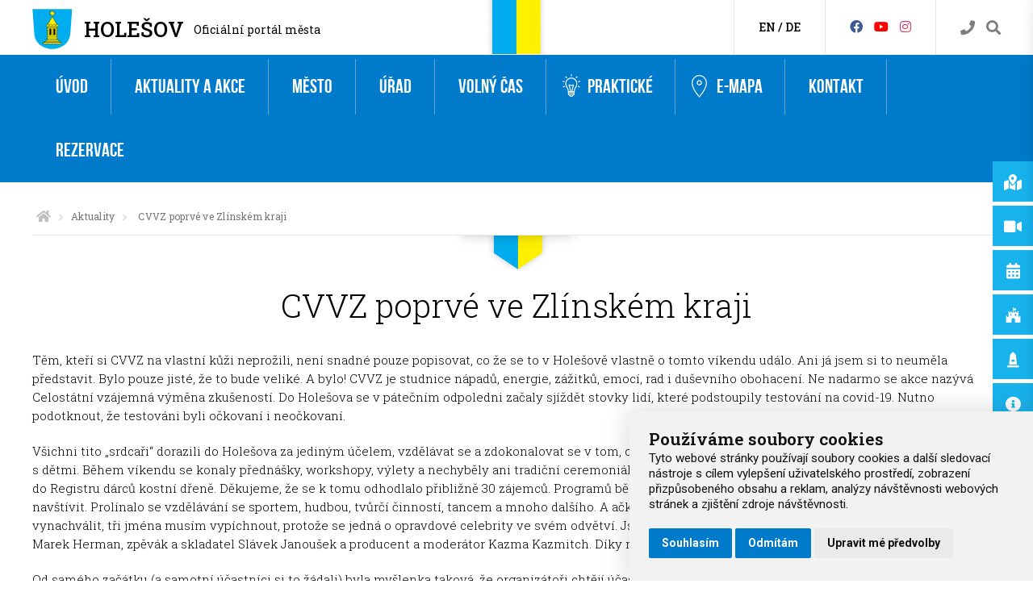

--- FILE ---
content_type: text/html; charset=utf-8
request_url: https://www.holesov.cz/2777-cvvz-poprve-ve-zlinskem-kraji.html
body_size: 16611
content:
    <!doctype html>
    <html lang="cs" dir="ltr">
  
    <head>
      <meta charset="UTF-8">
      <meta name="robots" content="index, follow">
      <meta name="author" content="Raab Computer" />
      <meta name="viewport" content="width=device-width, initial-scale=1.0, maximum-scale=1.0, user-scalable=0">
      <meta name="description" content="Město Holešov - oficiální web obce." />
      <meta name="keywords" content="holešov, městský úřad, kultura, zábava" />
      <meta property="fb:app_id" content="754007748089146" />
      <meta property="og:type" content="website" />
      <meta property="og:url" content="https://www.holesov.cz/2777-cvvz-poprve-ve-zlinskem-kraji.html" />
      <meta property="og:title" content="CVVZ poprvé ve Zlínském kraji" />
            <meta property="og:image" content="https://www.holesov.cz/design/facebook_cover.png" />
      <meta property="og:description" content="Město Holešov - oficiální web obce." />
      <script type='application/ld+json'>
        {
          "@context": "http://www.schema.org",
          "@type": "GovernmentOrganization",
          "name": "CVVZ poprvé ve Zlínském kraji",
          "url": "https://www.holesov.cz/2777-cvvz-poprve-ve-zlinskem-kraji.html",
          "logo": "https://www.holesov.cz/design/holesov_logo.svg",
          "image": "https://www.holesov.cz/design/facebook_cover.png",
          "description": "Město Holešov - oficiální web obce.",
          "address": {
            "@type": "PostalAddress",
            "streetAddress": "Masarykova 628",
            "addressLocality": "Holešov",
            "addressRegion": "Zlínský kraj",
            "postalCode": "76901",
            "addressCountry": "Česká republika"
          },
          "geo": {
            "@type": "GeoCoordinates",
            "latitude": "49.3305993",
            "longitude": "17.5802213"
          },
          "hasMap": "https://www.google.cz/maps/place/Hole%C5%A1ov+-+M%C4%9Bstsk%C3%BD+%C3%9A%C5%99ad/@49.3305993,17.5802213,17.5z/data=!4m5!3m4!1s0x0:0x251cda8ec6ab3e46!8m2!3d49.3311712!4d17.5813202?hl=en",
          "contactPoint": {
            "@type": "ContactPoint",
            "telephone": "00420573521111"
          }
        }
      </script>
      <title>CVVZ poprvé ve Zlínském kraji</title>
      <link rel="shortcut icon" href="/favicon.ico" />
      <style>
        @font-face {
          font-family: 'bebas_neue_regularregular';
          font-weight: 300;
          font-style: normal;
          src: url('/css/fonts/bebasneue_regular/bebasneue-webfont.eot');
          src: url('/css/fonts/bebasneue_regular/bebasneue-webfont.eot') format('embedded-opentype'),
            url('/css/fonts/bebasneue_regular/bebasneue-webfont.woff') format('woff'),
            url('/css/fonts/bebasneue_regular/bebasneue-webfont.ttf') format('truetype'),
            url('/css/fonts/bebasneue_regular/bebasneue-webfont.svg#BebasNeueRegular') format('svg');
        }
      </style>
      <link href="https://fonts.googleapis.com/css?family=Roboto:300,400,500,600,700&amp;subset=latin,latin-ext" rel="stylesheet" />
      <link href="https://fonts.googleapis.com/css?family=Roboto%20Slab:100,300,400,500,600&amp;subset=latin,latin-ext" rel="stylesheet" />
      <!-- Contribution: icons from https://linearicons.com -->
      <link rel="stylesheet" href="https://cdn.linearicons.com/free/1.0.0/icon-font.min.css">
      <link href="/js/blueimp_gallery/blueimp-gallery.css" rel="stylesheet" />
      <link href="/js/owlcarousel/owl.carousel.css" rel="stylesheet" />
      <link href="/js/table_sorter/jquery.tablesorter.css" rel="stylesheet" />
      <link href="/js/remodal/remodal.css" rel="stylesheet" />
      <!-- Awesome font -->
      <link href="/fontawesome/css/all.css" rel="stylesheet">

      <link href="/css/screen.css?v=1.1" rel="stylesheet" />
      
      <!-- Cookie Consent by https://www.FreePrivacyPolicy.com -->
      <script type="text/javascript" src="/js/cookie-consent.js" charset="UTF-8"></script>
      <script type="text/javascript" charset="UTF-8">
        document.addEventListener('DOMContentLoaded', function() {
          cookieconsent.run({
            "notice_banner_type": "simple",
            "consent_type": "express",
            "palette": "light",
            "language": "cs",
            "page_load_consent_levels": ["strictly-necessary"],
            "notice_banner_reject_button_hide": false,
            "preferences_center_close_button_hide": false,
            "website_name": "holesov.cz",
            "website_privacy_policy_url": "https://www.holesov.cz/pouzivani-cookies"
          });
        });
      </script>

      <!-- Google tag (gtag.js) -->
      <!--script async type="text/plain" cookie-consent="tracking" src="https://www.googletagmanager.com/gtag/js?id=G-91PG869R0T"></script>
      <script async type="text/plain" cookie-consent="tracking"> window.dataLayer = window.dataLayer || []; function gtag(){dataLayer.push(arguments);} gtag('js', new Date()); gtag('config', 'G-91PG869R0T'); </script-->

      <!-- Google tag (gtag.js) -->
      <script async src="https://www.googletagmanager.com/gtag/js?id=G-JYVYYR0KC3"></script>
      <script>
        window.dataLayer = window.dataLayer || [];

        function gtag() {
          dataLayer.push(arguments);
        }
        gtag('js', new Date());
        gtag('config', 'G-JYVYYR0KC3');

        gtag('consent', 'default', {
          'ad_storage': 'denied',
          'ad_user_data': 'denied',
          'ad_personalization': 'denied',
          'analytics_storage': 'denied'
        });
      </script>

      <script type="text/plain" cookie-consent="tracking">
        gtag('consent', 'default', {
            'ad_storage': 'granted',
            'ad_user_data': 'granted',
            'ad_personalization': 'granted',
            'analytics_storage': 'granted'
        });
    </script>

      <!--script async type="text/plain" cookie-consent="tracking">
          (function(i,s,o,g,r,a,m){i['GoogleAnalyticsObject']=r;i[r]=i[r]||function(){
      (i[r].q=i[r].q||[]).push(arguments)},i[r].l=1*new Date();a=s.createElement(o),
      m=s.getElementsByTagName(o)[0];a.async=1;a.src=g;m.parentNode.insertBefore(a,m)
      })(window,document,'script','https://www.google-analytics.com/analytics.js','ga');
      ga('create', 'UA-6563527-15', 'auto');
      ga('send', 'pageview');
    </script-->

      <noscript>Cookie Consent by <a href="https://www.freeprivacypolicy.com/free-privacy-policy-generator/" rel="nofollow noopener">Free Privacy Policy website</a></noscript>
    </head>

  
    <body>
      <div id="search-nav" role="search" arial-label="search" style="display:none;">
        <label for="search-box" class="pane-heading">Vyhledávání</label>
        <a href="#search-close!" class="close-nav-listener" data-goto="-370px" data-direction="right"><img id="search-close" src="/design/icon/close.svg" alt="close" /></a>
        <p><input id="search-box" type="text" name="search" value="" placeholder="Hledejte .." /></p>
        <ul id="search-nav-results" class="search-nav-results"></ul>
      </div>
      <div class="layout-row header-bar not-frontpage">
        <div class="layout-content">
          <section class="left">
            <a href="#!" class="mobile-nav-listener" data-slide-from="left" data-slide-selector="main-mobile-nav"><img src="/design/icon/hamburger_menu.svg" alt="hamburger menu" /></a>
             <a class="holesov-header-heading-img" href="/"><img src="/design/logo_small.svg" alt="Logo Holešov" /></a>            <span class="holesov-header-heading-1"><a href="/" title="Oficiální stránky města Holešova">Holešov</a></span>
            <span class="holesov-header-heading-2"><a href="/" title="Oficiální stránky města Holešova">Oficiální portál města</a></span>
          </section>
                      <section class="middle-category"></section>
                    <section class="right">
            <div class="search">
              <a href="/telefonni-seznam-meu" class="search-contact" title="Přejděte na kontakty" aria-label="Kontakty"><i class="fa fa-phone" aria-hidden="true"></i></a>
              <a href="#search-nav!" class="search-listener" data-slide-from="right" data-slide-selector="search-nav"
                title="Vyhledávejte na webu" aria-label="Vyhledávání"><i class="fa fa-search" aria-hidden="true"></i></a>
            </div>
            <div class="social">
              <a class="header-icon" href="//www.facebook.com/holesov" target="_blank" aria-label="Facebook" title="Facebook"><i class="fab fa-facebook" aria-hidden="true"></i></a>
              <a class="header-icon" href="https://www.youtube.com/@mestoholesov5110" target="_blank" aria-label="HolešovTV" title="HolešovTV"><i class="fab fa-youtube" aria-hidden="true"></i></a>
              <a class="header-icon" href="https://www.instagram.com/mesto_holesov/" target="_blank" aria-label="Instagram" title="Instagram"><i class="fab fa-instagram" aria-hidden="true"></i></a>
            </div>
            <div class="translate">
              <a class="button-translate-to notranslate" data-translate-to="0" href="#!"
                title="View English version of this website">EN</a> / <a class="button-translate-to notranslate"
                data-translate-to="1" href="#!" title="View German version of this website">DE</a>
            </div>
          </section>
        </div>
      </div>
            <div role="navigation" area-label="main navigation" class="layout-row header-big-menu" >
        <div class="layout-content">
          <ul class="main-nav">
<li>
<a href="/uvod">Úvod</a>
</li>
<li class="has-dropdown">
<a href="/aktuality-a-akce">Aktuality a akce</a>
<ul class="main-dropdown-nav">
<div class="nav--col-third"><li>
<a href="/aktuality">Aktuality</a>
<ul class="main-dropdown-children-nav">
<li>
<a href="/archiv-aktualit">Archiv aktualit</a>
</li>
</ul>
</li>
<li>
<a href="/upozornujeme">Upozorňujeme</a>
<ul class="main-dropdown-children-nav">
<li>
<a href="/archiv-upozornujeme">Archív upozorňujeme</a>
</li>
</ul>
</li>
<li>
<a href="/ukrajina">Ukrajina</a>
</li>
<li>
<a href="/holesov-a-covid-19">Holešov a COVID-19</a>
<ul class="main-dropdown-children-nav">
<li>
<a href="/archiv-holesov-a-covid-19">Archiv Holešov a COVID-19</a>
</li>
</ul>
</li>
<li>
<a href="/energie">Energie</a>
<ul class="main-dropdown-children-nav">
<li>
<a href="/archiv-energie">Archiv Energie</a>
</li>
</ul>
</li>
</div>
<div class="nav--col-third"><li>
<a href="/akce">Akce</a>
<ul class="main-dropdown-children-nav">
<li>
<a href="/kalendar-akci">Kalendář akcí</a>
</li>
<li>
<a href="/vlozit-akci">Vložit akci</a>
</li>
<li>
<a href="/hodnoceni-akci">Hodnocení akcí</a>
</li>
</ul>
</li>
<li>
<a href="/vystavy-online">Výstavy online</a>
</li>
<li>
<a href="/mesicni-prehledy-akci">Měsíční přehledy akcí</a>
</li>
</div>
<div class="nav--col-third"><li>
<a href="/hlaseni-mestskeho-rozhlasu">Hlášení městského rozhlasu</a>
</li>
<li>
<a href="/periodikum-holesovsko">Periodikum Holešovsko</a>
<ul class="main-dropdown-children-nav">
<li>
<a href="/cenik-inzerce">Ceník inzerce</a>
</li>
</ul>
</li>
</div>
</ul>
</li>
<li class="has-dropdown">
<a href="/mesto">Město</a>
<ul class="main-dropdown-nav">
<div class="nav--col-third"><li>
<a href="/o-meste">O městě</a>
<ul class="main-dropdown-children-nav">
<li>
<a href="/zakladni-informace">Základní informace</a>
</li>
<li>
<a href="/historie">Historie</a>
</li>
<li>
<a href="/kalendarium">Kalendárium</a>
</li>
<li>
<a href="/pamatky-holesova">Památky</a>
</li>
<li>
<a href="/zamecky-areal">Zámek</a>
</li>
<li>
<a href="/zamecka-zahrada">Zámecká zahrada</a>
</li>
<li>
<a href="/osobnosti">Osobnosti</a>
</li>
<li>
<a href="/kroniky">Kroniky</a>
</li>
<li>
<a href="/symboly-mesta">Symboly města</a>
</li>
<li>
<a href="/spravni-obvod">Správní obvod</a>
</li>
<li>
<a href="/partnerska-mesta">Partnerská města</a>
</li>
<li>
<a href="/cestni-obcane">Čestní občané</a>
</li>
</ul>
</li>
<li>
<a href="/dotace-a-oceneni">Dotace a ocenění</a>
<ul class="main-dropdown-children-nav">
<li>
<a href="/fksvsv">FKSVSV</a>
</li>
<li>
<a href="/fond-kultury-sportu-a-vzdelavani">Fond kultury, sportu a vzdělávání</a>
</li>
<li>
<a href="/osobnosti-mesta-holesova">Osobnosti města Holešova</a>
</li>
</ul>
</li>
</div>
<div class="nav--col-third"><li>
<a href="/samosprava">Samospráva</a>
<ul class="main-dropdown-children-nav">
<li>
<a href="/starosta-a-mistostarostove">Starosta a místostarostové</a>
</li>
<li>
<a href="/rada-mesta">Rada města</a>
</li>
<li>
<a href="/zastupitelstvo">Zastupitelstvo</a>
</li>
<li>
<a href="/komise">Komise</a>
</li>
<li>
<a href="/vybory">Výbory</a>
</li>
<li>
<a href="/osadni-vybory">Osadní výbory</a>
</li>
<li>
<a href="/povodnova-komise">Povodňová komise</a>
</li>
<li>
<a href="/krizovy-stab">Krizový štáb</a>
</li>
<li>
<a href="/projekty-mesta">Projekty města</a>
</li>
</ul>
</li>
<li>
<a href="/vyhlasky-a-narizeni">Vyhlášky a nařízení</a>
</li>
<li>
<a href="/verejnopravni-smlouvy">Veřejnoprávní smlouvy</a>
</li>
<li>
<a href="/rozpocet-holesova">Rozpočet Holešova</a>
</li>
<li>
<a href="/mikroregion-holesovsko">Mikroregion Holešovsko</a>
</li>
</div>
<div class="nav--col-third"><li>
<a href="/skolstvi">Školství</a>
<ul class="main-dropdown-children-nav">
<li>
<a href="/materske-skoly">Mateřské školy</a>
</li>
<li>
<a href="/zakladni-skoly">Základní školy</a>
</li>
<li>
<a href="/ostatni-skoly">Ostatní školy</a>
</li>
<li>
<a href="/skolska-zarizeni">Školská zařízení</a>
</li>
<li>
<a href="/ms-a-zs-v-okoli">MŠ a ZŠ v okolí</a>
</li>
<li>
<a href="/skolske-odkazy-a-predpisy">Školské odkazy a předpisy</a>
</li>
<li>
<a href="/aktuality-ze-skolstvi">Aktuality ze školství</a>
</li>
</ul>
</li>
<li>
<a href="/podnikatele">Podnikatelé</a>
</li>
<li>
<a href="/organizace">Organizace</a>
<ul class="main-dropdown-children-nav">
<li>
<a href="/prispevkove-organizace">Příspěvkové organizace</a>
</li>
<li>
<a href="/jednotky-sdh">Jednotky SDH</a>
</li>
<li>
<a href="/zakladane-spolecnosti">Zakládané společnosti</a>
</li>
<li>
<a href="/organizacni-slozky">Organizační složky</a>
</li>
</ul>
</li>
<li>
<a href="/projekty">Projekty</a>
</li>
</div>
</ul>
</li>
<li class="has-dropdown">
<a href="/urad">Úřad</a>
<ul class="main-dropdown-nav">
<div class="nav--col-third"><li>
<a href="/uredni-deska">Úřední deska</a>
<ul class="main-dropdown-children-nav">
<li>
<a href="/archiv-uredni-desky">Archiv úřední desky</a>
</li>
</ul>
</li>
<li>
<a href="/odbory">Odbory</a>
<ul class="main-dropdown-children-nav">
<li>
<a href="/odbor-obcansko-spravni">Odbor občansko-správní</a>
</li>
<li>
<a href="/odbor-financni">Odbor finanční</a>
</li>
<li>
<a href="/odbor-investic">Odbor investic</a>
</li>
<li>
<a href="/odbor-kultury-skolstvi-a-pamatkove-pece">Odbor kultury, školství a památkové péče</a>
</li>
<li>
<a href="/odbor-socialnich-veci-a-zdravotnictvi">Odbor sociálních věcí a zdravotnictví</a>
</li>
<li>
<a href="/odbor-uzemniho-planovani-a-stavebniho-radu">Odbor územního plánování a stavebního řádu</a>
</li>
<li>
<a href="/odbor-vnitrnich-veci">Odbor vnitřních věcí</a>
</li>
<li>
<a href="/odbor-zivotniho-prostredi">Odbor životního prostředí</a>
</li>
<li>
<a href="/odbor-spravy-majetku-mesta">Odbor správy majetku města</a>
</li>
</ul>
</li>
</div>
<div class="nav--col-third"><li>
<a href="/tajemnik-mestskeho-uradu">Tajemník Městského úřadu</a>
</li>
<li>
<a href="/utvary">Útvary</a>
<ul class="main-dropdown-children-nav">
<li>
<a href="/utvar-personalni-a-mzdove-agendy">Útvar personální a mzdové agendy</a>
</li>
<li>
<a href="/utvar-pravni">Útvar právní</a>
</li>
</ul>
</li>
<li>
<a href="/dokumenty">Dokumenty</a>
<ul class="main-dropdown-children-nav">
<li>
<a href="/organizacni-schema">Organizační schéma</a>
</li>
<li>
<a href="/organizacni-rad">Organizační řád</a>
</li>
<li>
<a href="/stret-zajmu">Střet zájmů</a>
</li>
</ul>
</li>
<li>
<a href="/volby">Volby</a>
</li>
<li>
<a href="/rezervacni-systemy">Rezervační systémy</a>
</li>
</div>
<div class="nav--col-third"><li>
<a href="/portal-obcana">Portál občana</a>
</li>
<li>
<a href="/telefonni-seznam-meu">Telefonní seznam MěÚ</a>
</li>
<li>
<a href="/zivotni-situace">Životní situace</a>
</li>
<li>
<a href="/povinne-zverejnovane-informace">Povinně zveřejňované informace</a>
</li>
<li>
<a href="/spravni-obvod">Správní obvod</a>
</li>
<li>
<a href="/kulturni-pamatky">Kulturní památky</a>
</li>
<li>
<a href="/chranena-uzemi-a-ochranne-pasmo">Chráněná území a ochranné pásmo</a>
</li>
<li>
<a href="/valecnehroby">Válečné hroby</a>
</li>
<li>
<a href="/cestne-hroby-a-vyznamne-hroby">Čestné hroby a významné hroby</a>
</li>
<li>
<a href="/pametnikameny">Pamětní kameny</a>
</li>
<li>
<a href="/prirodni-perly">Přírodní perly</a>
</li>
<li>
<a href="/kameny-zmizelych">Kameny zmizelých</a>
</li>
</div>
</ul>
</li>
<li class="has-dropdown">
<a href="/volny-cas">Volný čas</a>
<ul class="main-dropdown-nav">
<div class="nav--col-third"><li>
<a href="https://www.holesov.info/misto/73-mestske-informacni-centrum-holesov">Informační centrum</a>
</li>
<li>
<a href="/pamatky-holesova">Památky Holešova</a>
<ul class="main-dropdown-children-nav">
<li>
<a href="/mestsky-pamatkovy-okruh">Městský památkový okruh</a>
</li>
<li>
<a href="https://www.holesov.info/zamek-a-zamecky-areal">Zámecký areál</a>
</li>
<li>
<a href="/zidovske-pamatky">Židovské památky</a>
</li>
<li>
<a href="/cirkevni-pamatky">Církevní památky</a>
</li>
<li>
<a href="/kulturni-pamatky-v-holesove-pamatne-domy">Památné domy</a>
</li>
<li>
<a href="/e-mapa/krize-sochy-pomniky">Kříže, sochy, pomníky</a>
</li>
<li>
<a href="https://www.holesov.cz/cestne-hroby-a-vyznamne-hroby">Čestné a významné hroby</a>
</li>
<li>
<a href="/valecnehroby">Válečné hroby</a>
</li>
<li>
<a href="https://www.holesov.cz/pametnikameny">Pamětní kameny</a>
</li>
<li>
<a href="/e-mapa/pamatky-mistnich-casti">Památky místních částí</a>
</li>
<li>
<a href="/mestska-pamatkova-zona-holesov">Městská památková zóna Holešov</a>
</li>
<li>
<a href="https://www.holesov.info/sluzby-prohlidky">Prohlídky holešovských památek</a>
</li>
</ul>
</li>
</div>
<div class="nav--col-third"><li>
<a href="/pamatky-mikroregionu">Památky mikroregionu</a>
</li>
<li>
<a href="/priroda-mikroregionu">Příroda mikroregionu</a>
</li>
<li>
<a href="/e-mapa/ubytovani">Ubytování</a>
</li>
<li>
<a href="/e-mapa/gastronomie">Gastronomie</a>
</li>
<li>
<a href="/e-mapa/trasy-a-vylety">Trasy a výlety</a>
</li>
<li>
<a href="/cyklotrasy">Cyklotrasy</a>
</li>
<li>
<a href="/vyznamne-hroby">Významné hroby</a>
</li>
<li>
<a href="/informacni-tabule-pamatkoveho-okruhu">Informační tabule památkového okruhu</a>
</li>
<li>
<a href="/fotosoutez-2023-2024-2025">Fotosoutěž 2023/2024/2025</a>
</li>
<li>
<a href="/vystavy-online">Výstavy online</a>
</li>
</div>
<div class="nav--col-third"><li>
<a href="/sport-a-relax">Sport a relax</a>
</li>
<li>
<a href="/sportovni-kluby">Sportovní kluby</a>
</li>
<li>
<a href="/zajmove-spolky">Zájmové spolky</a>
</li>
<li>
<a href="/informacni-materialy">Informační materiály</a>
</li>
<li>
<a href="/publikace-knihovnicky-holesovska">Publikace Knihovničky Holešovska</a>
</li>
<li>
<a href="/holesov-mesto-ve-spiralach-casu">Holešov – Město ve spirálách času</a>
</li>
<li>
<a href="/dalsi-vydane-publikace">Další vydané publikace</a>
</li>
<li>
<a href="/svaty-jan-sarkander">Svatý Jan Sarkander</a>
</li>
<li>
<a href="/lapidarium-v-zameckem-prikopu">Lapidárium v zámeckém příkopu</a>
</li>
</div>
</ul>
</li>
<li class="has-dropdown attach-icon icon--prakticke">
<a href="/prakticke"><span class="menu-icon icon--prakticke"></span>Praktické</a>
<ul class="main-dropdown-nav">
<div class="nav--col-third"><li>
<a href="/hlaseni-mestskeho-rozhlasu">Hlášení městského rozhlasu</a>
</li>
<li>
<a href="/on-line-kamery">On-line kamery</a>
<ul class="main-dropdown-children-nav">
<li>
<a href="/on-line-kamera-zamek">On-line kamera - Zámek</a>
</li>
<li>
<a href="/on-line-kamera-koupaliste">On-line kamera - Koupaliště</a>
</li>
<li>
<a href="/online-kamera-nam-dr-e-benese">On-line kamera - nám. Dr. E. Beneše</a>
</li>
<li>
<a href="/online-kamera-nam-svobody">On-line kamera - nám. Svobody</a>
</li>
<li>
<a href="/on-line-kamera-capi-hnizdo">On-line kamera - čapí hnízdo </a>
</li>
</ul>
</li>
<li>
<a href="/kamerovy-system-mesta-holesova-umisteni-kamerovych-bodu">Kamerový systém města Holešova - umístění kamerových bodů</a>
</li>
<li>
<a href="/mereni-rychlosti">Měření rychlosti</a>
</li>
<li>
<a href="/zivotni-situace">Životní situace</a>
</li>
<li>
<a href="/doklady-k-vyzvednuti">Doklady k vyzvednutí</a>
</li>
<li>
<a href="/hlaseni-zavad">Hlášení závad</a>
</li>
</div>
<div class="nav--col-third"><li>
<a href="/ztraty-a-nalezy">Ztráty a nálezy</a>
</li>
<li>
<a href="/nabidka-prace">Nabídka práce</a>
</li>
<li>
<a href="/prihlaska-na-slavnostni-vitani-obcanku">Přihláška na slavnostní „Vítání občánků“</a>
</li>
<li>
<a href="/rezervace-registru-vozidel">Rezervace registru vozidel</a>
</li>
<li>
<a href="/rezervace-obcanskych-prukazu">Rezervace občanských průkazů</a>
</li>
<li>
<a href="/rezervace-cestovnich-dokladu">Rezervace cestovních dokladů</a>
</li>
<li>
<a href="/rezervace-ridicske-prukazy">Rezervace řidičské průkazy</a>
</li>
<li>
<a href="/rezervace-zivnostensky-urad">Rezervace - Živnostenský úřad</a>
</li>
<li>
<a href="/podnikatele">Podnikatelé</a>
</li>
<li>
<a href="/trziste-a-trzni-mista">Tržiště a tržní místa</a>
</li>
<li>
<a href="/navstevnost-stranek">Návštěvnost stránek</a>
</li>
</div>
<div class="nav--col-third"><li>
<a href="/telefonni-seznam-meu">Telefonní seznam MěÚ</a>
</li>
<li>
<a href="/verejne-zakazky-a-vyberova-rizeni">Veřejné zakázky a výběrová řízení</a>
</li>
<li>
<a href="/uzitecne-odkazy">Užitečné odkazy</a>
</li>
<li>
<a href="/poledni-menu">Polední menu</a>
</li>
<li>
<a href="/jizdni-rady">Jízdní řády</a>
</li>
<li>
<a href="/pocasi-v-holesove">Počasí v Holešově</a>
</li>
<li>
<a href="/prostory-slouzici-podnikani-k-pronajmu">Prostory sloužící podnikání k pronájmu</a>
</li>
<li>
<a href="/zachytny-utulek-mesta-holesova">Záchytný útulek města Holešova</a>
</li>
<li>
<a href="/povinne-zverejnovane-informace">Povinně zveřejňované informace</a>
</li>
<li>
<a href="/gdpr">GDPR</a>
</li>
<li>
<a href="/pouzivani-cookies">Používání cookies</a>
</li>
</div>
</ul>
</li>
<li class="attach-icon icon--e-mapa">
<a href="/e-mapa"><span class="menu-icon icon--e-mapa"></span>e-Mapa</a>
</li>
<li>
<a href="/kontakt">Kontakt</a>
</li>
<li>
<a href="/rezervacni-systemy">Rezervace</a>
</li>
</ul>
        </div>
      </div>
              <div class="layout-row breadcrumbs-wrapper">
          <div class="layout-content">
            <ul class="breadcrumbs"><li><a href="/" aria-label="Úvodní strana"><i class="fa fa-home fa-lg" aria-hidden="true"></i></a></li><li><img src="/design/breadcrumbs_arrow_right.png" alt="arrow_right"></li><li><a href="/aktuality">Aktuality</a></li><li><img src="/design/breadcrumbs_arrow_right.png" alt="arrow_right"></li>
<li>CVVZ poprvé ve Zlínském kraji</li><li>
</ul>
          </div>
        </div>
        <div class="layout-row breadcrumbs-after-ribbon"></div>
      <!-- BEGIN::CONTENT -->
<div class="layout-row content-wrapper article-detail">
    <div class="layout-content content" role="main" arial-label="content main">
        <h1>CVVZ poprvé ve Zlínském kraji</h1>
        <article>

            <p>Těm, kteří si CVVZ na vlastní kůži neprožili, není snadné pouze popisovat, co že se to v Holešově vlastně o tomto víkendu událo. Ani já jsem si to neuměla představit. Bylo pouze jisté, že to bude veliké. A bylo! CVVZ je studnice nápadů, energie, zážitků, emocí, rad i duševního obohacení. Ne nadarmo se akce nazývá Celostátní vzájemná výměna zkušeností. Do Holešova se v pátečním odpoledni začaly sjíždět stovky lidí, které podstoupily testování na covid-19. Nutno podotknout, že testováni byli očkovaní i neočkovaní.</p>
<p></p>
<p>Všichni tito „srdcaři“ dorazili do Holešova za jediným účelem, vzdělávat se a zdokonalovat se v tom, co vnímají jako smysluplné. Není to nic jiného než práce s dětmi. Během víkendu se konaly přednášky, workshopy, výlety a nechyběly ani tradiční ceremoniály. Účastníci i veřejnost měli také možnost nechat se zapsat do Registru dárců kostní dřeně. Děkujeme, že se k tomu odhodlalo přibližně 30 zájemců. Programů během víkendu byly desítky, mnohdy bylo až těžké si vybrat, co navštívit. Prolínalo se vzdělávání se sportem, hudbou, tvůrčí činností, tancem a mnoho dalšího. A ačkoliv všichni lektoři byli špičkoví a nemůžeme si je vynachválit, tři jména musím vypíchnout, protože se jedná o opravdové celebrity ve svém odvětví. Jsme velmi rádi za to, že k nám zavítal pedagog a spisovatel Marek Herman, zpěvák a skladatel Slávek Janoušek a producent a moderátor Kazma Kazmitch. Díky nim získala CVVZ ještě větší „šťávu“.</p>
<p></p>
<p>Od samého začátku (a samotní účastníci si to žádali) byla myšlenka taková, že organizátoři chtějí účastníkům ukázat náš folklór. Zahajovací ceremoniál byl skvělou příležitostí, jak s tím začít. Proto jsme po krátké vycházce městem Holešov dorazili do zámku, kde už na nás čekali místní mušketýři Green regiment a pozdravili nás pořádnou salvou. Následoval spanilý „přílet“ Vojty, který účastníky na CVVZetku zval už v loňském roce. A potom už nám byly naservírovány 3 krásné lentilky. Ta první byla roztomilá. Děti ze souboru Zrníčko pod vedením Káji Vaclachové nám krásně zarecitovaly „po hanácku“. Další lentilka byla velmi emotivní a dojemná, protože náčelnice Jarka jen stěží držela slzy (pravděpodobně) štěstí a také jisté úlevy, kdy po mnoha nejistých týdnech už bylo jasné, že CVVZzetka zkrátka v Holešově proběhne! Účastníky pozdravil starosta města Holešova Rudolf Seifert, který zdůraznil, jak jsou setkání tohoto typu důležitá a podnětná. A svou návštěvou nás poctil také hejtman Zlínského kraje Radim Holiš. Třetí lentilka nás pak „posadila na zadek“.  Zvučné hlasy mužského pěveckého souboru Hlahol zapěly kromě moravských písní i státní hymnu českou i slovenskou.</p>
<p></p>
<p>Sobotní ceremoniál se pak nesl ve znamení Valašska a užívali jsme si jej pomyslně „plnými doušky“. O zahájení se postaraly skvělé mažoretky Lentilky. Zatancoval (kapacitně omezený) folklórní soubor Malá Rusava a zahrála cimbálová muzika Bystřica. O dojemná slova opět se slzou na krajíčku se postarala náčelnice Jaruška. Ocenila své pomocníky a neopomenutelně byla oceněna také ona.</p>
<p></p>
<p>Slovy nelze popsat vše, co CVVZ obnáší, ale jde slovy vyjádřit obdiv za to, že se akce vůbec uskutečnila, že to celé proběhlo bezpečně a že je velmi uklidňující vidět mladé lidi nadšené do své práce s dětmi, jak na sobě pracují a jak jsou bezprostřední. Děkujeme za to, ono to vlastně celé byla jedna obrovská zkušenost.</p>
<p></p>
<p>Hana Helsnerová</p>            <div class="content-gallery"><div class="blueimp_gallery">
<ul class="fotogalerie">
<li><a href="/webfiles/fotogalerie/20211121113557/1.jpg" data-gallery><img src="/webfiles/fotogalerie/20211121113557/1_thumb.jpg" alt="Fotogalerie: 1_thumb" /></a>
</li><li><a href="/webfiles/fotogalerie/20211121113557/2.jpg" data-gallery><img src="/webfiles/fotogalerie/20211121113557/2_thumb.jpg" alt="Fotogalerie: 2_thumb" /></a>
</li><li><a href="/webfiles/fotogalerie/20211121113557/3.jpg" data-gallery><img src="/webfiles/fotogalerie/20211121113557/3_thumb.jpg" alt="Fotogalerie: 3_thumb" /></a>
</li><li><a href="/webfiles/fotogalerie/20211121113557/4_.jpg" data-gallery><img src="/webfiles/fotogalerie/20211121113557/4__thumb.jpg" alt="Fotogalerie: 4__thumb" /></a>
</li><li><a href="/webfiles/fotogalerie/20211121113557/4.jpg" data-gallery><img src="/webfiles/fotogalerie/20211121113557/4_thumb.jpg" alt="Fotogalerie: 4_thumb" /></a>
</li><li><a href="/webfiles/fotogalerie/20211121113557/5.jpg" data-gallery><img src="/webfiles/fotogalerie/20211121113557/5_thumb.jpg" alt="Fotogalerie: 5_thumb" /></a>
</li><li><a href="/webfiles/fotogalerie/20211121113557/6_.jpg" data-gallery><img src="/webfiles/fotogalerie/20211121113557/6__thumb.jpg" alt="Fotogalerie: 6__thumb" /></a>
</li><li><a href="/webfiles/fotogalerie/20211121113557/6.jpg" data-gallery><img src="/webfiles/fotogalerie/20211121113557/6_thumb.jpg" alt="Fotogalerie: 6_thumb" /></a>
</li><li><a href="/webfiles/fotogalerie/20211121113557/7.jpg" data-gallery><img src="/webfiles/fotogalerie/20211121113557/7_thumb.jpg" alt="Fotogalerie: 7_thumb" /></a>
</li><li><a href="/webfiles/fotogalerie/20211121113557/8.jpg" data-gallery><img src="/webfiles/fotogalerie/20211121113557/8_thumb.jpg" alt="Fotogalerie: 8_thumb" /></a>
</li><li><a href="/webfiles/fotogalerie/20211121113557/9.jpg" data-gallery><img src="/webfiles/fotogalerie/20211121113557/9_thumb.jpg" alt="Fotogalerie: 9_thumb" /></a>
</li><li><a href="/webfiles/fotogalerie/20211121113557/10.jpg" data-gallery><img src="/webfiles/fotogalerie/20211121113557/10_thumb.jpg" alt="Fotogalerie: 10_thumb" /></a>
</li><li><a href="/webfiles/fotogalerie/20211121113557/11.jpg" data-gallery><img src="/webfiles/fotogalerie/20211121113557/11_thumb.jpg" alt="Fotogalerie: 11_thumb" /></a>
</li><li><a href="/webfiles/fotogalerie/20211121113557/12.jpg" data-gallery><img src="/webfiles/fotogalerie/20211121113557/12_thumb.jpg" alt="Fotogalerie: 12_thumb" /></a>
</li><li><a href="/webfiles/fotogalerie/20211121113557/13.jpg" data-gallery><img src="/webfiles/fotogalerie/20211121113557/13_thumb.jpg" alt="Fotogalerie: 13_thumb" /></a>
</li><li><a href="/webfiles/fotogalerie/20211121113557/14.jpg" data-gallery><img src="/webfiles/fotogalerie/20211121113557/14_thumb.jpg" alt="Fotogalerie: 14_thumb" /></a>
</li><li><a href="/webfiles/fotogalerie/20211121113557/15.jpg" data-gallery><img src="/webfiles/fotogalerie/20211121113557/15_thumb.jpg" alt="Fotogalerie: 15_thumb" /></a>
</li><li><a href="/webfiles/fotogalerie/20211121113557/16.jpg" data-gallery><img src="/webfiles/fotogalerie/20211121113557/16_thumb.jpg" alt="Fotogalerie: 16_thumb" /></a>
</li><li><a href="/webfiles/fotogalerie/20211121113557/17.jpg" data-gallery><img src="/webfiles/fotogalerie/20211121113557/17_thumb.jpg" alt="Fotogalerie: 17_thumb" /></a>
</li><li><a href="/webfiles/fotogalerie/20211121113557/18.jpg" data-gallery><img src="/webfiles/fotogalerie/20211121113557/18_thumb.jpg" alt="Fotogalerie: 18_thumb" /></a>
</li><li><a href="/webfiles/fotogalerie/20211121113557/19.jpg" data-gallery><img src="/webfiles/fotogalerie/20211121113557/19_thumb.jpg" alt="Fotogalerie: 19_thumb" /></a>
</li><li><a href="/webfiles/fotogalerie/20211121113557/20.jpg" data-gallery><img src="/webfiles/fotogalerie/20211121113557/20_thumb.jpg" alt="Fotogalerie: 20_thumb" /></a>
</li><li><a href="/webfiles/fotogalerie/20211121113557/21.jpg" data-gallery><img src="/webfiles/fotogalerie/20211121113557/21_thumb.jpg" alt="Fotogalerie: 21_thumb" /></a>
</li><li><a href="/webfiles/fotogalerie/20211121113557/22.jpg" data-gallery><img src="/webfiles/fotogalerie/20211121113557/22_thumb.jpg" alt="Fotogalerie: 22_thumb" /></a>
</li><li><a href="/webfiles/fotogalerie/20211121113557/23.jpg" data-gallery><img src="/webfiles/fotogalerie/20211121113557/23_thumb.jpg" alt="Fotogalerie: 23_thumb" /></a>
</li><li><a href="/webfiles/fotogalerie/20211121113557/24.jpg" data-gallery><img src="/webfiles/fotogalerie/20211121113557/24_thumb.jpg" alt="Fotogalerie: 24_thumb" /></a>
</li><li><a href="/webfiles/fotogalerie/20211121113557/25.jpg" data-gallery><img src="/webfiles/fotogalerie/20211121113557/25_thumb.jpg" alt="Fotogalerie: 25_thumb" /></a>
</li><li><a href="/webfiles/fotogalerie/20211121113557/27.jpg" data-gallery><img src="/webfiles/fotogalerie/20211121113557/27_thumb.jpg" alt="Fotogalerie: 27_thumb" /></a>
</li><li><a href="/webfiles/fotogalerie/20211121113557/28.jpg" data-gallery><img src="/webfiles/fotogalerie/20211121113557/28_thumb.jpg" alt="Fotogalerie: 28_thumb" /></a>
</li><li><a href="/webfiles/fotogalerie/20211121113557/29.jpg" data-gallery><img src="/webfiles/fotogalerie/20211121113557/29_thumb.jpg" alt="Fotogalerie: 29_thumb" /></a>
</li><li><a href="/webfiles/fotogalerie/20211121113557/30.jpg" data-gallery><img src="/webfiles/fotogalerie/20211121113557/30_thumb.jpg" alt="Fotogalerie: 30_thumb" /></a>
</li><li><a href="/webfiles/fotogalerie/20211121113557/31.jpg" data-gallery><img src="/webfiles/fotogalerie/20211121113557/31_thumb.jpg" alt="Fotogalerie: 31_thumb" /></a>
</li><li><a href="/webfiles/fotogalerie/20211121113557/32.jpg" data-gallery><img src="/webfiles/fotogalerie/20211121113557/32_thumb.jpg" alt="Fotogalerie: 32_thumb" /></a>
</li><li><a href="/webfiles/fotogalerie/20211121113557/33.jpg" data-gallery><img src="/webfiles/fotogalerie/20211121113557/33_thumb.jpg" alt="Fotogalerie: 33_thumb" /></a>
</li><li><a href="/webfiles/fotogalerie/20211121113557/34.jpg" data-gallery><img src="/webfiles/fotogalerie/20211121113557/34_thumb.jpg" alt="Fotogalerie: 34_thumb" /></a>
</li><li><a href="/webfiles/fotogalerie/20211121113557/35.jpg" data-gallery><img src="/webfiles/fotogalerie/20211121113557/35_thumb.jpg" alt="Fotogalerie: 35_thumb" /></a>
</li><li><a href="/webfiles/fotogalerie/20211121113557/36.jpg" data-gallery><img src="/webfiles/fotogalerie/20211121113557/36_thumb.jpg" alt="Fotogalerie: 36_thumb" /></a>
</li><li><a href="/webfiles/fotogalerie/20211121113557/37.jpg" data-gallery><img src="/webfiles/fotogalerie/20211121113557/37_thumb.jpg" alt="Fotogalerie: 37_thumb" /></a>
</li><li><a href="/webfiles/fotogalerie/20211121113557/38.jpg" data-gallery><img src="/webfiles/fotogalerie/20211121113557/38_thumb.jpg" alt="Fotogalerie: 38_thumb" /></a>
</li><li><a href="/webfiles/fotogalerie/20211121113557/39.jpg" data-gallery><img src="/webfiles/fotogalerie/20211121113557/39_thumb.jpg" alt="Fotogalerie: 39_thumb" /></a>
</li><li><a href="/webfiles/fotogalerie/20211121113557/40.jpg" data-gallery><img src="/webfiles/fotogalerie/20211121113557/40_thumb.jpg" alt="Fotogalerie: 40_thumb" /></a>
</li><li><a href="/webfiles/fotogalerie/20211121113557/41.jpg" data-gallery><img src="/webfiles/fotogalerie/20211121113557/41_thumb.jpg" alt="Fotogalerie: 41_thumb" /></a>
</li><li><a href="/webfiles/fotogalerie/20211121113557/42.jpg" data-gallery><img src="/webfiles/fotogalerie/20211121113557/42_thumb.jpg" alt="Fotogalerie: 42_thumb" /></a>
</li><li><a href="/webfiles/fotogalerie/20211121113557/43.jpg" data-gallery><img src="/webfiles/fotogalerie/20211121113557/43_thumb.jpg" alt="Fotogalerie: 43_thumb" /></a>
</li><li><a href="/webfiles/fotogalerie/20211121113557/44.jpg" data-gallery><img src="/webfiles/fotogalerie/20211121113557/44_thumb.jpg" alt="Fotogalerie: 44_thumb" /></a>
</li><li><a href="/webfiles/fotogalerie/20211121113557/45.jpg" data-gallery><img src="/webfiles/fotogalerie/20211121113557/45_thumb.jpg" alt="Fotogalerie: 45_thumb" /></a>
</li><li><a href="/webfiles/fotogalerie/20211121113557/47.jpg" data-gallery><img src="/webfiles/fotogalerie/20211121113557/47_thumb.jpg" alt="Fotogalerie: 47_thumb" /></a>
</li><li><a href="/webfiles/fotogalerie/20211121113557/48.jpg" data-gallery><img src="/webfiles/fotogalerie/20211121113557/48_thumb.jpg" alt="Fotogalerie: 48_thumb" /></a>
</li><li><a href="/webfiles/fotogalerie/20211121113557/49.jpg" data-gallery><img src="/webfiles/fotogalerie/20211121113557/49_thumb.jpg" alt="Fotogalerie: 49_thumb" /></a>
</li><li><a href="/webfiles/fotogalerie/20211121113557/51.jpg" data-gallery><img src="/webfiles/fotogalerie/20211121113557/51_thumb.jpg" alt="Fotogalerie: 51_thumb" /></a>
</li><li><a href="/webfiles/fotogalerie/20211121113557/52.jpg" data-gallery><img src="/webfiles/fotogalerie/20211121113557/52_thumb.jpg" alt="Fotogalerie: 52_thumb" /></a>
</li><li><a href="/webfiles/fotogalerie/20211121113557/53.jpg" data-gallery><img src="/webfiles/fotogalerie/20211121113557/53_thumb.jpg" alt="Fotogalerie: 53_thumb" /></a>
</li><li><a href="/webfiles/fotogalerie/20211121113557/54.jpg" data-gallery><img src="/webfiles/fotogalerie/20211121113557/54_thumb.jpg" alt="Fotogalerie: 54_thumb" /></a>
</li><li><a href="/webfiles/fotogalerie/20211121113557/55.jpg" data-gallery><img src="/webfiles/fotogalerie/20211121113557/55_thumb.jpg" alt="Fotogalerie: 55_thumb" /></a>
</li><li><a href="/webfiles/fotogalerie/20211121113557/56.jpg" data-gallery><img src="/webfiles/fotogalerie/20211121113557/56_thumb.jpg" alt="Fotogalerie: 56_thumb" /></a>
</li><li><a href="/webfiles/fotogalerie/20211121113557/57.jpg" data-gallery><img src="/webfiles/fotogalerie/20211121113557/57_thumb.jpg" alt="Fotogalerie: 57_thumb" /></a>
</li><li><a href="/webfiles/fotogalerie/20211121113557/58.jpg" data-gallery><img src="/webfiles/fotogalerie/20211121113557/58_thumb.jpg" alt="Fotogalerie: 58_thumb" /></a>
</li><li><a href="/webfiles/fotogalerie/20211121113557/59.jpg" data-gallery><img src="/webfiles/fotogalerie/20211121113557/59_thumb.jpg" alt="Fotogalerie: 59_thumb" /></a>
</li><li><a href="/webfiles/fotogalerie/20211121113557/60.jpg" data-gallery><img src="/webfiles/fotogalerie/20211121113557/60_thumb.jpg" alt="Fotogalerie: 60_thumb" /></a>
</li><li><a href="/webfiles/fotogalerie/20211121113557/61.jpg" data-gallery><img src="/webfiles/fotogalerie/20211121113557/61_thumb.jpg" alt="Fotogalerie: 61_thumb" /></a>
</li><li><a href="/webfiles/fotogalerie/20211121113557/62.jpg" data-gallery><img src="/webfiles/fotogalerie/20211121113557/62_thumb.jpg" alt="Fotogalerie: 62_thumb" /></a>
</li><li><a href="/webfiles/fotogalerie/20211121113557/63.jpg" data-gallery><img src="/webfiles/fotogalerie/20211121113557/63_thumb.jpg" alt="Fotogalerie: 63_thumb" /></a>
</li><li><a href="/webfiles/fotogalerie/20211121113557/64.jpg" data-gallery><img src="/webfiles/fotogalerie/20211121113557/64_thumb.jpg" alt="Fotogalerie: 64_thumb" /></a>
</li><li><a href="/webfiles/fotogalerie/20211121113557/65.jpg" data-gallery><img src="/webfiles/fotogalerie/20211121113557/65_thumb.jpg" alt="Fotogalerie: 65_thumb" /></a>
</li><li><a href="/webfiles/fotogalerie/20211121113557/66.jpg" data-gallery><img src="/webfiles/fotogalerie/20211121113557/66_thumb.jpg" alt="Fotogalerie: 66_thumb" /></a>
</li><li><a href="/webfiles/fotogalerie/20211121113557/67.jpg" data-gallery><img src="/webfiles/fotogalerie/20211121113557/67_thumb.jpg" alt="Fotogalerie: 67_thumb" /></a>
</li><li><a href="/webfiles/fotogalerie/20211121113557/68.jpg" data-gallery><img src="/webfiles/fotogalerie/20211121113557/68_thumb.jpg" alt="Fotogalerie: 68_thumb" /></a>
</li><li><a href="/webfiles/fotogalerie/20211121113557/69.jpg" data-gallery><img src="/webfiles/fotogalerie/20211121113557/69_thumb.jpg" alt="Fotogalerie: 69_thumb" /></a>
</li><li><a href="/webfiles/fotogalerie/20211121113557/70.jpg" data-gallery><img src="/webfiles/fotogalerie/20211121113557/70_thumb.jpg" alt="Fotogalerie: 70_thumb" /></a>
</li><li><a href="/webfiles/fotogalerie/20211121113557/71.jpg" data-gallery><img src="/webfiles/fotogalerie/20211121113557/71_thumb.jpg" alt="Fotogalerie: 71_thumb" /></a>
</li><li><a href="/webfiles/fotogalerie/20211121113557/72.jpg" data-gallery><img src="/webfiles/fotogalerie/20211121113557/72_thumb.jpg" alt="Fotogalerie: 72_thumb" /></a>
</li><li><a href="/webfiles/fotogalerie/20211121113557/73.jpg" data-gallery><img src="/webfiles/fotogalerie/20211121113557/73_thumb.jpg" alt="Fotogalerie: 73_thumb" /></a>
</li><li><a href="/webfiles/fotogalerie/20211121113557/74.jpg" data-gallery><img src="/webfiles/fotogalerie/20211121113557/74_thumb.jpg" alt="Fotogalerie: 74_thumb" /></a>
</li><li><a href="/webfiles/fotogalerie/20211121113557/75.jpg" data-gallery><img src="/webfiles/fotogalerie/20211121113557/75_thumb.jpg" alt="Fotogalerie: 75_thumb" /></a>
</li><li><a href="/webfiles/fotogalerie/20211121113557/76.jpg" data-gallery><img src="/webfiles/fotogalerie/20211121113557/76_thumb.jpg" alt="Fotogalerie: 76_thumb" /></a>
</li><li><a href="/webfiles/fotogalerie/20211121113557/77.jpg" data-gallery><img src="/webfiles/fotogalerie/20211121113557/77_thumb.jpg" alt="Fotogalerie: 77_thumb" /></a>
</li><li><a href="/webfiles/fotogalerie/20211121113557/78.jpg" data-gallery><img src="/webfiles/fotogalerie/20211121113557/78_thumb.jpg" alt="Fotogalerie: 78_thumb" /></a>
</li><li><a href="/webfiles/fotogalerie/20211121113557/79.jpg" data-gallery><img src="/webfiles/fotogalerie/20211121113557/79_thumb.jpg" alt="Fotogalerie: 79_thumb" /></a>
</li><li><a href="/webfiles/fotogalerie/20211121113557/80.jpg" data-gallery><img src="/webfiles/fotogalerie/20211121113557/80_thumb.jpg" alt="Fotogalerie: 80_thumb" /></a>
</li><li><a href="/webfiles/fotogalerie/20211121113557/81.jpg" data-gallery><img src="/webfiles/fotogalerie/20211121113557/81_thumb.jpg" alt="Fotogalerie: 81_thumb" /></a>
</li><li><a href="/webfiles/fotogalerie/20211121113557/82.jpg" data-gallery><img src="/webfiles/fotogalerie/20211121113557/82_thumb.jpg" alt="Fotogalerie: 82_thumb" /></a>
</li><li><a href="/webfiles/fotogalerie/20211121113557/83.jpg" data-gallery><img src="/webfiles/fotogalerie/20211121113557/83_thumb.jpg" alt="Fotogalerie: 83_thumb" /></a>
</li><li><a href="/webfiles/fotogalerie/20211121113557/84.jpg" data-gallery><img src="/webfiles/fotogalerie/20211121113557/84_thumb.jpg" alt="Fotogalerie: 84_thumb" /></a>
</li><li><a href="/webfiles/fotogalerie/20211121113557/85.jpg" data-gallery><img src="/webfiles/fotogalerie/20211121113557/85_thumb.jpg" alt="Fotogalerie: 85_thumb" /></a>
</li><li><a href="/webfiles/fotogalerie/20211121113557/86.jpg" data-gallery><img src="/webfiles/fotogalerie/20211121113557/86_thumb.jpg" alt="Fotogalerie: 86_thumb" /></a>
</li><li><a href="/webfiles/fotogalerie/20211121113557/87.jpg" data-gallery><img src="/webfiles/fotogalerie/20211121113557/87_thumb.jpg" alt="Fotogalerie: 87_thumb" /></a>
</li><li><a href="/webfiles/fotogalerie/20211121113557/88.jpg" data-gallery><img src="/webfiles/fotogalerie/20211121113557/88_thumb.jpg" alt="Fotogalerie: 88_thumb" /></a>
</li><li><a href="/webfiles/fotogalerie/20211121113557/89.jpg" data-gallery><img src="/webfiles/fotogalerie/20211121113557/89_thumb.jpg" alt="Fotogalerie: 89_thumb" /></a>
</li><li><a href="/webfiles/fotogalerie/20211121113557/90.jpg" data-gallery><img src="/webfiles/fotogalerie/20211121113557/90_thumb.jpg" alt="Fotogalerie: 90_thumb" /></a>
</li><li><a href="/webfiles/fotogalerie/20211121113557/91.jpg" data-gallery><img src="/webfiles/fotogalerie/20211121113557/91_thumb.jpg" alt="Fotogalerie: 91_thumb" /></a>
</li><li><a href="/webfiles/fotogalerie/20211121113557/92.jpg" data-gallery><img src="/webfiles/fotogalerie/20211121113557/92_thumb.jpg" alt="Fotogalerie: 92_thumb" /></a>
</li><li><a href="/webfiles/fotogalerie/20211121113557/93.jpg" data-gallery><img src="/webfiles/fotogalerie/20211121113557/93_thumb.jpg" alt="Fotogalerie: 93_thumb" /></a>
</li><li><a href="/webfiles/fotogalerie/20211121113557/94.jpg" data-gallery><img src="/webfiles/fotogalerie/20211121113557/94_thumb.jpg" alt="Fotogalerie: 94_thumb" /></a>
</li><li><a href="/webfiles/fotogalerie/20211121113557/95.jpg" data-gallery><img src="/webfiles/fotogalerie/20211121113557/95_thumb.jpg" alt="Fotogalerie: 95_thumb" /></a>
</li><li><a href="/webfiles/fotogalerie/20211121113557/96.jpg" data-gallery><img src="/webfiles/fotogalerie/20211121113557/96_thumb.jpg" alt="Fotogalerie: 96_thumb" /></a>
</li><li><a href="/webfiles/fotogalerie/20211121113557/97.jpg" data-gallery><img src="/webfiles/fotogalerie/20211121113557/97_thumb.jpg" alt="Fotogalerie: 97_thumb" /></a>
</li><li><a href="/webfiles/fotogalerie/20211121113557/98.jpg" data-gallery><img src="/webfiles/fotogalerie/20211121113557/98_thumb.jpg" alt="Fotogalerie: 98_thumb" /></a>
</li><li><a href="/webfiles/fotogalerie/20211121113557/99.jpg" data-gallery><img src="/webfiles/fotogalerie/20211121113557/99_thumb.jpg" alt="Fotogalerie: 99_thumb" /></a>
</li></ul>
<p class="clear"></p>
</div>
</div>
            <p>&nbsp;</p>
            <p>Hodnocení článku: <span id="rating"><img src="/design/rating/star_full.png" class="rating-star" alt="rating star" title="Ohodnotit" data-count-blank="0" data-rating="2777:1" /><img src="/design/rating/star_full.png" class="rating-star" alt="rating star" title="Ohodnotit" data-count-blank="0" data-rating="2777:2" /><img src="/design/rating/star_full.png" class="rating-star" alt="rating star" title="Ohodnotit" data-count-blank="0" data-rating="2777:3" /><img src="/design/rating/star_full.png" class="rating-star" alt="rating star" title="Ohodnotit" data-count-blank="0" data-rating="2777:4" /><img src="/design/rating/star_full.png" class="rating-star" alt="rating star" title="Ohodnotit" data-count-blank="0" data-rating="2777:5" /></span></p>
            <p>&nbsp;</p>

                        <p class="article-datetime"><i class="fa fa-clock-o fa-lg" aria-hidden="true"></i>&nbsp;22.11.2021 00:10</p>
            
            <p>&nbsp;</p>
            <div class="fb-like" data-href="https://www.holesov.cz/2777-cvvz-poprve-ve-zlinskem-kraji.html" data-layout="standard" data-action="like" data-size="small" data-show-faces="true" data-share="true"></div>
        </article>
    </div>
</div>
<!-- END::CONTENT -->
            <div class="layout-row footer-special-wrapper">
        <div class="layout-content">
                  </div>
      </div>
              <div class="layout-row footer-bg-wrapper"></div>
            <div class="layout-row footer-content-wrapper" role="navigation" aria-label="frontpage navigation">
        <div class="layout-content">
          <div class="footer-row">
            <div class="col-categories">

              <div class="col-half">
                <h3>Město</h3>
                <br>
                <ul>
                  <li>
                    <a href="/samosprava">Samospráva</a>
                  </li>
                  <li>
                    <a href="/o-meste">O městě</a>
                  </li>
                  <li>
                    <a href="/skolstvi">Školství</a>
                  </li>
                  <li>
                    <a href="/dotace-a-oceneni">Dotace a ocenění</a>
                  </li>
                  <li>
                    <a href="/vyhlasky-a-narizeni">Vyhlášky a nařízení</a>
                  </li>
                  <li>
                    <a href="/podnikatele">Podnikatelé</a>
                  </li>
                  <li>
                    <a href="/organizace">Organizace</a>
                  </li>
                  <li>
                    <a href="/projekty">Projekty</a>
                  </li>
                  <li>
                    <a href="/verejnopravni-smlouvy">Veřejnoprávní smlouvy</a>
                  </li>
                  <li>
                    <a href="/investice-mesta">Investice města</a>
                  </li>
                  <li>
                    <a href="/rozpocet-holesova">Rozpočet Holešova</a>
                  </li>
                  <li>
                    <a href="/mikroregion-holesovsko">Mikroregion Holešovsko</a>
                  </li>
                </ul>
              </div>

              <div class="col-half">
                <h3>Úřad</h3>
                <br>
                <ul>
                  <li>
                    <a href="/utvary">Útvary</a>
                  </li>
                  <li>
                    <a href="/uredni-deska">Úřední deska</a>
                  </li>
                  <li>
                    <a href="/telefonni-seznam-meu">Telefonní seznam MěÚ</a>
                  </li>
                  <li>
                    <a href="/odbory">Odbory</a>
                  </li>
                  <li>
                    <a href="/dokumenty">Dokumenty</a>
                  </li>
                  <li>
                    <a href="/zivotni-situace">Životní situace</a>
                  </li>
                  <li>
                    <a href="/volby">Volby</a>
                  </li>
                  <li>
                    <a href="/povinne-zverejnovane-informace">Povinně zveřejňované informace</a>
                  </li>
                  <li>
                    <a href="/spravni-obvod">Správní obvod</a>
                  </li>
                </ul>
              </div>

              <div class="col-half">
                <h3>Volný čas</h3>
                <br>
                <ul>
                  <li>
                    <a href="/sport-a-relax">Sport a relax</a>
                  </li>
                  <li>
                    <a href="/pamatky-mikroregionu">Památky mikroregionu</a>
                  </li>
                  <li>
                    <a href="/pamatky-holesova">Památky Holešova</a>
                  </li>
                  <li>
                    <a href="/sportovni-kluby">Sportovní kluby</a>
                  </li>
                  <li>
                    <a href="/priroda-mikroregionu">Příroda mikroregionu</a>
                  </li>
                  <li>
                    <a href="/zajmove-spolky">Zájmové spolky</a>
                  </li>
                  <li>
                    <a href="/e-mapa/ubytovani">Ubytování</a>
                  </li>
                  <li>
                    <a href="/e-mapa/gastronomie">Gastronomie</a>
                  </li>
                  <li>
                    <a href="/informacni-materialy">Informační materiály</a>
                  </li>
                  <li>
                    <a href="/e-mapa/trasy-a-vylety">Trasy a výlety</a>
                  </li>
                  <li>
                    <a href="/publikace-knihovnicky-holesovska">Publikace Knihovničky Holešovska</a>
                  </li>
                  <li>
                    <a href="/cyklotrasy">Cyklotrasy</a>
                  </li>
                </ul>
              </div>

              <div class="col-half">
                <h3>Praktické</h3>
                <br>
                <ul>
                  <li>
                    <a href="/hlaseni-mestskeho-rozhlasu">Hlášení městského rozhlasu</a>
                  </li>
                  <li>
                    <a href="/on-line-kamery">On-line kamery</a>
                  </li>
                  <li>
                    <a href="/doklady-k-vyzvednuti">Doklady k vyzvednutí</a>
                  </li>
                  <li>
                    <a href="/hlaseni-zavad">Hlášení závad</a>
                  </li>
                  <li>
                    <a href="/schranka-duvery">Schránka důvěry</a>
                  </li>
                  <li>
                    <a href="/navstevnost-stranek">Návštěvnost stránek</a>
                  </li>
                  <li>
                    <a href="/ztraty-a-nalezy">Ztráty a nálezy</a>
                  </li>
                  <li>
                    <a href="/nabidka-prace">Nabídka práce</a>
                  </li>
                  <li>
                    <a href="/podnikatele">Podnikatelé</a>
                  </li>
                  <li>
                    <a href="/trziste-a-trzni-mista">Tržiště a tržní místa</a>
                  </li>
                  <li>
                    <a href="/verejne-zakazky-a-vyberova-rizeni">Veřejné zakázky a výběrová řízení</a>
                  </li>
                  <li>
                    <a href="/uzitecne-odkazy">Užitečné odkazy</a>
                  </li>
                  <li>
                    <a href="/telefonni-seznam-meu">Telefonní seznam MěÚ</a>
                  </li>
                  <li>
                    <a href="/jizdni-rady">Jízdní řády</a>
                  </li>
                  <li>
                    <a href="/prostory-slouzici-podnikani-k-pronajmu">Prostory sloužící podnikání k pronájmu</a>
                  </li>
                  <li>
                    <a href="/zachytny-utulek-mesta-holesova">Záchytný útulek města Holešova</a>
                  </li>
                </ul>
              </div>

            </div>

            <p class="clear"></p>

            <div class="col-categories">

              <div class="col-half">
                <h3>Rezervace</h3>
                <br>
                <ul>
                  <li>
                    <a href="/rezervace-registru-vozidel">Registr vozidel</a>
                  </li>
                  <li>
                    <a href="/rezervace-obcanskych-prukazu">Očanské průkazy</a>
                  </li>
                  <li>
                    <a href="/rezervace-cestovnich-dokladu">Cestovní doklady</a>
                  </li>
                  <li>
                    <a href="/rezervace-ridicske-prukazy">Řidičské průkazy</a>
                  </li>
                  <li>
                    <a href="/rezervace-zivnostensky-urad">Živnostenský úřad</a>
                  </li>
                </ul>
              </div>


              <div class="col-half">
                <h3>Úřední hodiny</h3>
                <br>
                <p><span>Po</span> | 07:30 - 11:00, 12:00 - 17:00</p>
                <p><span>St</span> | 07:30 - 11:00, 12:00 - 17:00</p>
                <p class="clear"></p>
                <br><br>
                <h3>Otevření úřadu</h3>
                <br>
                <p><span>Po</span> | 07:30 - 11:00, 12:00 - 17:00</p>
                <p><span>Út</span> | 07:30 - 11:00</p>
                <p><span>St</span> | 07:30 - 11:00, 12:00 - 17:00</p>
                <p><span>Čt</span> | 07:30 - 11:00, 12:00 - 14:00</p>
                <p><span>Pá</span> | 07:30 - 11:00</p>
              </div>

              <div class="col-half">
                <h3>Kontakt</h3>
                <ul class="footer-contact location-icon">
                  <li>Městský úřad Holešov</li>
                  <li>Masarykova 628</li>
                  <li>769 01 Holešov</li>
                </ul>
                <ul class="footer-contact telephone-icon">
                  <li><a href="tel:00420573521111">Tel.: +420 573 521 111</a></li>
                  <li><a href="tel:00420573521210">Fax: +420 573 521 210</a></li>
                </ul>
                <ul class="footer-contact envelope-icon">
                  <li><a href="mailto:podatelna@holesov.cz">podatelna@holesov.cz</a></li>
                </ul>
                <h3>Datová schránka</h3>
                <p>ID: x8qbfvu</p>
              </div>

              <div class="col-half">
                <h3>Weby Holešova</h3>
                <br>
                <a href="http://www.holesov.info/" target="_blank" title="Přejít na web MKS Holešov">Informační portál města Holešov</a>
                <a href="http://www.holesov.info/" target="_blank" title="Přejít na web MKS Holešov">
                  <img src="/design/icon/nase-odkazy/mks-holesov.svg" alt="" class="mks-icon">
                </a>
                <br>
                <a href="https://www.holesov.info/misto/73-mestske-informacni-centrum-holesov" target="_blank" title="Přejít na web Informačního centra">Městské informační centrum Holešov</a>
                <a href="https://www.holesov.info/misto/73-mestske-informacni-centrum-holesov" target="_blank" title="Přejít na web Informačního centra">
                  <img src="/design/icon/nase-odkazy/informacni-centrum.svg" alt="" class="centrum-icon">
                </a>
              </div>

            </div>
            <p class="clear"></p>
            <br>


          </div>
        </div>
      </div>
      <div class="layout-row footer-copy">
        <div class="layout-content">
          <div class="col-half">
            <p>
              <a href="/mapa-stranek">Mapa stránek</a>&nbsp;&nbsp;&nbsp;
              <a href="/rss">RSS</a>&nbsp;&nbsp;&nbsp;
              <a href="/prohlaseni-o-pristupnosti">Prohlášení o přístupnosti</a>&nbsp;&nbsp;&nbsp;
              <a href="/gdpr">GDPR</a>&nbsp;&nbsp;&nbsp;
              <a href="/pouzivani-cookies">Používání cookies</a>&nbsp;&nbsp; | &nbsp;
              <a href="/admin">Admin</a>
            </p>
          </div>
          <div class="col-half">
            <p>Město Holešov &copy; 2026, Realizace: <a href="http://www.raabweb.cz/" target="_blank">RaabWEB</a></p>
          </div>
        </div>
      </div>

      <!-- boční záložky -->
      <div class="bookmarks-wrap">
        <a href="/e-mapa/sport-a-relax" class="bookmarks"><i class="fas fa-map-marked-alt"></i>
          <p>E-mapa</p>
        </a>
        <a href="/on-line-kamery" class="bookmarks"><i class="fas fa-video"></i>
          <p>On-line kamery</p>
        </a>
        <a href="/akce" class="bookmarks"><i class="fas fa-calendar-alt"></i>
          <p>Kalendář akcí</p>
        </a>
        <a href="https://www.holesov.info/misto/4-zamek" class="bookmarks" target="_blank"><i class="fab fa-fort-awesome"></i>
          <p>Holešovský zámek</p>
        </a>
        <a href="/e-mapa/pamatkovy-okruh" class="bookmarks"><i class="fas fa-monument"></i>
          <p>Památky Holešova</p>
        </a>
        <a href="https://www.holesov.info/misto/73-mestske-informacni-centrum-holesov" class="bookmarks" target="_blank"><i class="fas fa-info-circle"></i>
          <p>Informační centrum</p>
        </a>
        <a href="/telefonni-seznam-meu" class="bookmarks"><i class="fas fa-phone-alt"></i>
          <p>Telefonní seznam</p>
        </a>
      </div>
          <script src="/js/jquery-2.1.4.min.js"></script>
      <script src="/js/owlcarousel/owl.carousel.min.js"></script>
      <script src='//www.google.com/recaptcha/api.js?hl=cs'></script>
      <!-- <script src="/js/instant-page.js"></script> -->
      <script src="/js/remodal/remodal.min.js"></script>
              <script src="//maps.google.com/maps/api/js?key=AIzaSyCLczkzkczvOPIAXN2a3bv6LuZoygwUsLs"></script>
        <div id="fb-root"></div>
        <script>
          (function(d, s, id) {
            var js, fjs = d.getElementsByTagName(s)[0];
            if (d.getElementById(id)) return;
            js = d.createElement(s);
            js.id = id;
            js.src = "//connect.facebook.net/cs_CZ/sdk.js#xfbml=1&version=v2.7&appId=333289360347061";
            fjs.parentNode.insertBefore(js, fjs);
          }(document, 'script', 'facebook-jssdk'));
        </script>
        <script src="/js/pickmeup/jquery.pickmeup.js"></script>
        <script src="/js/timepicker/jquery.timepicker.min.js"></script>
        <script src="/js/raab/tipy_na_vylet_mapa.js"></script>
        <script src="/js/table_sorter/jquery.tablesorter.min.js"></script>
        <script src="/js/blueimp_gallery/jquery.blueimp-gallery.min.js"></script>
                    <script src="/js/jquery.hodnoceni-ajax.js"></script>
                                            <script src="/js/raab/goofymap.js"></script>
      
            <script type="text/javascript">
        var router = "article";
      </script>
      <div id="google_translate_element"></div>
      <script type="text/javascript">
        function googleTranslateElementInit() {
          new google.translate.TranslateElement({
            pageLanguage: 'cs',
            includedLanguages: 'de,en',
            layout: google.translate.TranslateElement.InlineLayout.SIMPLE
          }, 'google_translate_element');
        }
      </script>
      <script type="text/javascript" src="//translate.google.com/translate_a/element.js?cb=googleTranslateElementInit"></script>
      <script src="/js/app.js"></script>
            <div id="main-mobile-nav" class="slider-nav category-pos" style="display:none;">
        <span class="pane-heading">Navigace</span>
        <a href="#!" class="close-nav-listener" data-goto="-370px" data-direction="left"><img src="/design/icon/close.svg" alt="close" /></a>
        <ul id="main-nav"></ul>
      </div>
    </body>
  
    </html>


--- FILE ---
content_type: image/svg+xml
request_url: https://www.holesov.cz/design/icon/nase-odkazy/informacni-centrum.svg
body_size: 1129
content:
<?xml version="1.0" encoding="utf-8"?>
<!-- Generator: Adobe Illustrator 16.0.0, SVG Export Plug-In . SVG Version: 6.00 Build 0)  -->
<!DOCTYPE svg PUBLIC "-//W3C//DTD SVG 1.1//EN" "http://www.w3.org/Graphics/SVG/1.1/DTD/svg11.dtd">
<svg version="1.1" id="Vrstva_1" xmlns="http://www.w3.org/2000/svg" xmlns:xlink="http://www.w3.org/1999/xlink" x="0px" y="0px"
	 width="81.561px" height="81.559px" viewBox="0 0 81.561 81.559" enable-background="new 0 0 81.561 81.559" xml:space="preserve">
<g>
	<g>
		<path fill="none" stroke="#FFFFFF" stroke-width="1.56" stroke-miterlimit="10" d="M51.279,21.031c0-5.804-4.691-10.5-10.498-10.5
			c-5.801,0-10.5,4.696-10.5,10.5c0,5.803,4.699,10.5,10.5,10.5C46.588,31.531,51.279,26.833,51.279,21.031z"/>
	</g>
	<polygon fill="none" stroke="#FFFFFF" stroke-width="1.56" stroke-miterlimit="10" points="61.159,69.887 20.401,69.887 
		20.401,62.295 30.589,62.295 30.899,41.909 22.978,42.295 22.624,36.346 52.983,36.295 52.577,62.295 61.159,62.295 	"/>
	<rect x="0.78" y="0.78" fill="none" stroke="#FFFFFF" stroke-width="1.56" stroke-miterlimit="10" width="80" height="80"/>
</g>
</svg>
